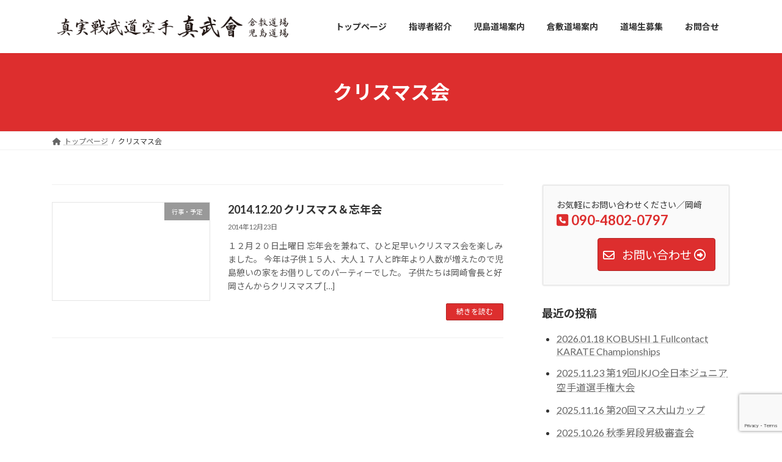

--- FILE ---
content_type: text/html; charset=utf-8
request_url: https://www.google.com/recaptcha/api2/anchor?ar=1&k=6Ld69XgeAAAAALkjHqNYb8wddSz3CHhMZ9V2WVmV&co=aHR0cDovL3NoaW5idWthaTIwMTIuY29tOjgw&hl=en&v=PoyoqOPhxBO7pBk68S4YbpHZ&size=invisible&anchor-ms=20000&execute-ms=30000&cb=s7aguj73cago
body_size: 48530
content:
<!DOCTYPE HTML><html dir="ltr" lang="en"><head><meta http-equiv="Content-Type" content="text/html; charset=UTF-8">
<meta http-equiv="X-UA-Compatible" content="IE=edge">
<title>reCAPTCHA</title>
<style type="text/css">
/* cyrillic-ext */
@font-face {
  font-family: 'Roboto';
  font-style: normal;
  font-weight: 400;
  font-stretch: 100%;
  src: url(//fonts.gstatic.com/s/roboto/v48/KFO7CnqEu92Fr1ME7kSn66aGLdTylUAMa3GUBHMdazTgWw.woff2) format('woff2');
  unicode-range: U+0460-052F, U+1C80-1C8A, U+20B4, U+2DE0-2DFF, U+A640-A69F, U+FE2E-FE2F;
}
/* cyrillic */
@font-face {
  font-family: 'Roboto';
  font-style: normal;
  font-weight: 400;
  font-stretch: 100%;
  src: url(//fonts.gstatic.com/s/roboto/v48/KFO7CnqEu92Fr1ME7kSn66aGLdTylUAMa3iUBHMdazTgWw.woff2) format('woff2');
  unicode-range: U+0301, U+0400-045F, U+0490-0491, U+04B0-04B1, U+2116;
}
/* greek-ext */
@font-face {
  font-family: 'Roboto';
  font-style: normal;
  font-weight: 400;
  font-stretch: 100%;
  src: url(//fonts.gstatic.com/s/roboto/v48/KFO7CnqEu92Fr1ME7kSn66aGLdTylUAMa3CUBHMdazTgWw.woff2) format('woff2');
  unicode-range: U+1F00-1FFF;
}
/* greek */
@font-face {
  font-family: 'Roboto';
  font-style: normal;
  font-weight: 400;
  font-stretch: 100%;
  src: url(//fonts.gstatic.com/s/roboto/v48/KFO7CnqEu92Fr1ME7kSn66aGLdTylUAMa3-UBHMdazTgWw.woff2) format('woff2');
  unicode-range: U+0370-0377, U+037A-037F, U+0384-038A, U+038C, U+038E-03A1, U+03A3-03FF;
}
/* math */
@font-face {
  font-family: 'Roboto';
  font-style: normal;
  font-weight: 400;
  font-stretch: 100%;
  src: url(//fonts.gstatic.com/s/roboto/v48/KFO7CnqEu92Fr1ME7kSn66aGLdTylUAMawCUBHMdazTgWw.woff2) format('woff2');
  unicode-range: U+0302-0303, U+0305, U+0307-0308, U+0310, U+0312, U+0315, U+031A, U+0326-0327, U+032C, U+032F-0330, U+0332-0333, U+0338, U+033A, U+0346, U+034D, U+0391-03A1, U+03A3-03A9, U+03B1-03C9, U+03D1, U+03D5-03D6, U+03F0-03F1, U+03F4-03F5, U+2016-2017, U+2034-2038, U+203C, U+2040, U+2043, U+2047, U+2050, U+2057, U+205F, U+2070-2071, U+2074-208E, U+2090-209C, U+20D0-20DC, U+20E1, U+20E5-20EF, U+2100-2112, U+2114-2115, U+2117-2121, U+2123-214F, U+2190, U+2192, U+2194-21AE, U+21B0-21E5, U+21F1-21F2, U+21F4-2211, U+2213-2214, U+2216-22FF, U+2308-230B, U+2310, U+2319, U+231C-2321, U+2336-237A, U+237C, U+2395, U+239B-23B7, U+23D0, U+23DC-23E1, U+2474-2475, U+25AF, U+25B3, U+25B7, U+25BD, U+25C1, U+25CA, U+25CC, U+25FB, U+266D-266F, U+27C0-27FF, U+2900-2AFF, U+2B0E-2B11, U+2B30-2B4C, U+2BFE, U+3030, U+FF5B, U+FF5D, U+1D400-1D7FF, U+1EE00-1EEFF;
}
/* symbols */
@font-face {
  font-family: 'Roboto';
  font-style: normal;
  font-weight: 400;
  font-stretch: 100%;
  src: url(//fonts.gstatic.com/s/roboto/v48/KFO7CnqEu92Fr1ME7kSn66aGLdTylUAMaxKUBHMdazTgWw.woff2) format('woff2');
  unicode-range: U+0001-000C, U+000E-001F, U+007F-009F, U+20DD-20E0, U+20E2-20E4, U+2150-218F, U+2190, U+2192, U+2194-2199, U+21AF, U+21E6-21F0, U+21F3, U+2218-2219, U+2299, U+22C4-22C6, U+2300-243F, U+2440-244A, U+2460-24FF, U+25A0-27BF, U+2800-28FF, U+2921-2922, U+2981, U+29BF, U+29EB, U+2B00-2BFF, U+4DC0-4DFF, U+FFF9-FFFB, U+10140-1018E, U+10190-1019C, U+101A0, U+101D0-101FD, U+102E0-102FB, U+10E60-10E7E, U+1D2C0-1D2D3, U+1D2E0-1D37F, U+1F000-1F0FF, U+1F100-1F1AD, U+1F1E6-1F1FF, U+1F30D-1F30F, U+1F315, U+1F31C, U+1F31E, U+1F320-1F32C, U+1F336, U+1F378, U+1F37D, U+1F382, U+1F393-1F39F, U+1F3A7-1F3A8, U+1F3AC-1F3AF, U+1F3C2, U+1F3C4-1F3C6, U+1F3CA-1F3CE, U+1F3D4-1F3E0, U+1F3ED, U+1F3F1-1F3F3, U+1F3F5-1F3F7, U+1F408, U+1F415, U+1F41F, U+1F426, U+1F43F, U+1F441-1F442, U+1F444, U+1F446-1F449, U+1F44C-1F44E, U+1F453, U+1F46A, U+1F47D, U+1F4A3, U+1F4B0, U+1F4B3, U+1F4B9, U+1F4BB, U+1F4BF, U+1F4C8-1F4CB, U+1F4D6, U+1F4DA, U+1F4DF, U+1F4E3-1F4E6, U+1F4EA-1F4ED, U+1F4F7, U+1F4F9-1F4FB, U+1F4FD-1F4FE, U+1F503, U+1F507-1F50B, U+1F50D, U+1F512-1F513, U+1F53E-1F54A, U+1F54F-1F5FA, U+1F610, U+1F650-1F67F, U+1F687, U+1F68D, U+1F691, U+1F694, U+1F698, U+1F6AD, U+1F6B2, U+1F6B9-1F6BA, U+1F6BC, U+1F6C6-1F6CF, U+1F6D3-1F6D7, U+1F6E0-1F6EA, U+1F6F0-1F6F3, U+1F6F7-1F6FC, U+1F700-1F7FF, U+1F800-1F80B, U+1F810-1F847, U+1F850-1F859, U+1F860-1F887, U+1F890-1F8AD, U+1F8B0-1F8BB, U+1F8C0-1F8C1, U+1F900-1F90B, U+1F93B, U+1F946, U+1F984, U+1F996, U+1F9E9, U+1FA00-1FA6F, U+1FA70-1FA7C, U+1FA80-1FA89, U+1FA8F-1FAC6, U+1FACE-1FADC, U+1FADF-1FAE9, U+1FAF0-1FAF8, U+1FB00-1FBFF;
}
/* vietnamese */
@font-face {
  font-family: 'Roboto';
  font-style: normal;
  font-weight: 400;
  font-stretch: 100%;
  src: url(//fonts.gstatic.com/s/roboto/v48/KFO7CnqEu92Fr1ME7kSn66aGLdTylUAMa3OUBHMdazTgWw.woff2) format('woff2');
  unicode-range: U+0102-0103, U+0110-0111, U+0128-0129, U+0168-0169, U+01A0-01A1, U+01AF-01B0, U+0300-0301, U+0303-0304, U+0308-0309, U+0323, U+0329, U+1EA0-1EF9, U+20AB;
}
/* latin-ext */
@font-face {
  font-family: 'Roboto';
  font-style: normal;
  font-weight: 400;
  font-stretch: 100%;
  src: url(//fonts.gstatic.com/s/roboto/v48/KFO7CnqEu92Fr1ME7kSn66aGLdTylUAMa3KUBHMdazTgWw.woff2) format('woff2');
  unicode-range: U+0100-02BA, U+02BD-02C5, U+02C7-02CC, U+02CE-02D7, U+02DD-02FF, U+0304, U+0308, U+0329, U+1D00-1DBF, U+1E00-1E9F, U+1EF2-1EFF, U+2020, U+20A0-20AB, U+20AD-20C0, U+2113, U+2C60-2C7F, U+A720-A7FF;
}
/* latin */
@font-face {
  font-family: 'Roboto';
  font-style: normal;
  font-weight: 400;
  font-stretch: 100%;
  src: url(//fonts.gstatic.com/s/roboto/v48/KFO7CnqEu92Fr1ME7kSn66aGLdTylUAMa3yUBHMdazQ.woff2) format('woff2');
  unicode-range: U+0000-00FF, U+0131, U+0152-0153, U+02BB-02BC, U+02C6, U+02DA, U+02DC, U+0304, U+0308, U+0329, U+2000-206F, U+20AC, U+2122, U+2191, U+2193, U+2212, U+2215, U+FEFF, U+FFFD;
}
/* cyrillic-ext */
@font-face {
  font-family: 'Roboto';
  font-style: normal;
  font-weight: 500;
  font-stretch: 100%;
  src: url(//fonts.gstatic.com/s/roboto/v48/KFO7CnqEu92Fr1ME7kSn66aGLdTylUAMa3GUBHMdazTgWw.woff2) format('woff2');
  unicode-range: U+0460-052F, U+1C80-1C8A, U+20B4, U+2DE0-2DFF, U+A640-A69F, U+FE2E-FE2F;
}
/* cyrillic */
@font-face {
  font-family: 'Roboto';
  font-style: normal;
  font-weight: 500;
  font-stretch: 100%;
  src: url(//fonts.gstatic.com/s/roboto/v48/KFO7CnqEu92Fr1ME7kSn66aGLdTylUAMa3iUBHMdazTgWw.woff2) format('woff2');
  unicode-range: U+0301, U+0400-045F, U+0490-0491, U+04B0-04B1, U+2116;
}
/* greek-ext */
@font-face {
  font-family: 'Roboto';
  font-style: normal;
  font-weight: 500;
  font-stretch: 100%;
  src: url(//fonts.gstatic.com/s/roboto/v48/KFO7CnqEu92Fr1ME7kSn66aGLdTylUAMa3CUBHMdazTgWw.woff2) format('woff2');
  unicode-range: U+1F00-1FFF;
}
/* greek */
@font-face {
  font-family: 'Roboto';
  font-style: normal;
  font-weight: 500;
  font-stretch: 100%;
  src: url(//fonts.gstatic.com/s/roboto/v48/KFO7CnqEu92Fr1ME7kSn66aGLdTylUAMa3-UBHMdazTgWw.woff2) format('woff2');
  unicode-range: U+0370-0377, U+037A-037F, U+0384-038A, U+038C, U+038E-03A1, U+03A3-03FF;
}
/* math */
@font-face {
  font-family: 'Roboto';
  font-style: normal;
  font-weight: 500;
  font-stretch: 100%;
  src: url(//fonts.gstatic.com/s/roboto/v48/KFO7CnqEu92Fr1ME7kSn66aGLdTylUAMawCUBHMdazTgWw.woff2) format('woff2');
  unicode-range: U+0302-0303, U+0305, U+0307-0308, U+0310, U+0312, U+0315, U+031A, U+0326-0327, U+032C, U+032F-0330, U+0332-0333, U+0338, U+033A, U+0346, U+034D, U+0391-03A1, U+03A3-03A9, U+03B1-03C9, U+03D1, U+03D5-03D6, U+03F0-03F1, U+03F4-03F5, U+2016-2017, U+2034-2038, U+203C, U+2040, U+2043, U+2047, U+2050, U+2057, U+205F, U+2070-2071, U+2074-208E, U+2090-209C, U+20D0-20DC, U+20E1, U+20E5-20EF, U+2100-2112, U+2114-2115, U+2117-2121, U+2123-214F, U+2190, U+2192, U+2194-21AE, U+21B0-21E5, U+21F1-21F2, U+21F4-2211, U+2213-2214, U+2216-22FF, U+2308-230B, U+2310, U+2319, U+231C-2321, U+2336-237A, U+237C, U+2395, U+239B-23B7, U+23D0, U+23DC-23E1, U+2474-2475, U+25AF, U+25B3, U+25B7, U+25BD, U+25C1, U+25CA, U+25CC, U+25FB, U+266D-266F, U+27C0-27FF, U+2900-2AFF, U+2B0E-2B11, U+2B30-2B4C, U+2BFE, U+3030, U+FF5B, U+FF5D, U+1D400-1D7FF, U+1EE00-1EEFF;
}
/* symbols */
@font-face {
  font-family: 'Roboto';
  font-style: normal;
  font-weight: 500;
  font-stretch: 100%;
  src: url(//fonts.gstatic.com/s/roboto/v48/KFO7CnqEu92Fr1ME7kSn66aGLdTylUAMaxKUBHMdazTgWw.woff2) format('woff2');
  unicode-range: U+0001-000C, U+000E-001F, U+007F-009F, U+20DD-20E0, U+20E2-20E4, U+2150-218F, U+2190, U+2192, U+2194-2199, U+21AF, U+21E6-21F0, U+21F3, U+2218-2219, U+2299, U+22C4-22C6, U+2300-243F, U+2440-244A, U+2460-24FF, U+25A0-27BF, U+2800-28FF, U+2921-2922, U+2981, U+29BF, U+29EB, U+2B00-2BFF, U+4DC0-4DFF, U+FFF9-FFFB, U+10140-1018E, U+10190-1019C, U+101A0, U+101D0-101FD, U+102E0-102FB, U+10E60-10E7E, U+1D2C0-1D2D3, U+1D2E0-1D37F, U+1F000-1F0FF, U+1F100-1F1AD, U+1F1E6-1F1FF, U+1F30D-1F30F, U+1F315, U+1F31C, U+1F31E, U+1F320-1F32C, U+1F336, U+1F378, U+1F37D, U+1F382, U+1F393-1F39F, U+1F3A7-1F3A8, U+1F3AC-1F3AF, U+1F3C2, U+1F3C4-1F3C6, U+1F3CA-1F3CE, U+1F3D4-1F3E0, U+1F3ED, U+1F3F1-1F3F3, U+1F3F5-1F3F7, U+1F408, U+1F415, U+1F41F, U+1F426, U+1F43F, U+1F441-1F442, U+1F444, U+1F446-1F449, U+1F44C-1F44E, U+1F453, U+1F46A, U+1F47D, U+1F4A3, U+1F4B0, U+1F4B3, U+1F4B9, U+1F4BB, U+1F4BF, U+1F4C8-1F4CB, U+1F4D6, U+1F4DA, U+1F4DF, U+1F4E3-1F4E6, U+1F4EA-1F4ED, U+1F4F7, U+1F4F9-1F4FB, U+1F4FD-1F4FE, U+1F503, U+1F507-1F50B, U+1F50D, U+1F512-1F513, U+1F53E-1F54A, U+1F54F-1F5FA, U+1F610, U+1F650-1F67F, U+1F687, U+1F68D, U+1F691, U+1F694, U+1F698, U+1F6AD, U+1F6B2, U+1F6B9-1F6BA, U+1F6BC, U+1F6C6-1F6CF, U+1F6D3-1F6D7, U+1F6E0-1F6EA, U+1F6F0-1F6F3, U+1F6F7-1F6FC, U+1F700-1F7FF, U+1F800-1F80B, U+1F810-1F847, U+1F850-1F859, U+1F860-1F887, U+1F890-1F8AD, U+1F8B0-1F8BB, U+1F8C0-1F8C1, U+1F900-1F90B, U+1F93B, U+1F946, U+1F984, U+1F996, U+1F9E9, U+1FA00-1FA6F, U+1FA70-1FA7C, U+1FA80-1FA89, U+1FA8F-1FAC6, U+1FACE-1FADC, U+1FADF-1FAE9, U+1FAF0-1FAF8, U+1FB00-1FBFF;
}
/* vietnamese */
@font-face {
  font-family: 'Roboto';
  font-style: normal;
  font-weight: 500;
  font-stretch: 100%;
  src: url(//fonts.gstatic.com/s/roboto/v48/KFO7CnqEu92Fr1ME7kSn66aGLdTylUAMa3OUBHMdazTgWw.woff2) format('woff2');
  unicode-range: U+0102-0103, U+0110-0111, U+0128-0129, U+0168-0169, U+01A0-01A1, U+01AF-01B0, U+0300-0301, U+0303-0304, U+0308-0309, U+0323, U+0329, U+1EA0-1EF9, U+20AB;
}
/* latin-ext */
@font-face {
  font-family: 'Roboto';
  font-style: normal;
  font-weight: 500;
  font-stretch: 100%;
  src: url(//fonts.gstatic.com/s/roboto/v48/KFO7CnqEu92Fr1ME7kSn66aGLdTylUAMa3KUBHMdazTgWw.woff2) format('woff2');
  unicode-range: U+0100-02BA, U+02BD-02C5, U+02C7-02CC, U+02CE-02D7, U+02DD-02FF, U+0304, U+0308, U+0329, U+1D00-1DBF, U+1E00-1E9F, U+1EF2-1EFF, U+2020, U+20A0-20AB, U+20AD-20C0, U+2113, U+2C60-2C7F, U+A720-A7FF;
}
/* latin */
@font-face {
  font-family: 'Roboto';
  font-style: normal;
  font-weight: 500;
  font-stretch: 100%;
  src: url(//fonts.gstatic.com/s/roboto/v48/KFO7CnqEu92Fr1ME7kSn66aGLdTylUAMa3yUBHMdazQ.woff2) format('woff2');
  unicode-range: U+0000-00FF, U+0131, U+0152-0153, U+02BB-02BC, U+02C6, U+02DA, U+02DC, U+0304, U+0308, U+0329, U+2000-206F, U+20AC, U+2122, U+2191, U+2193, U+2212, U+2215, U+FEFF, U+FFFD;
}
/* cyrillic-ext */
@font-face {
  font-family: 'Roboto';
  font-style: normal;
  font-weight: 900;
  font-stretch: 100%;
  src: url(//fonts.gstatic.com/s/roboto/v48/KFO7CnqEu92Fr1ME7kSn66aGLdTylUAMa3GUBHMdazTgWw.woff2) format('woff2');
  unicode-range: U+0460-052F, U+1C80-1C8A, U+20B4, U+2DE0-2DFF, U+A640-A69F, U+FE2E-FE2F;
}
/* cyrillic */
@font-face {
  font-family: 'Roboto';
  font-style: normal;
  font-weight: 900;
  font-stretch: 100%;
  src: url(//fonts.gstatic.com/s/roboto/v48/KFO7CnqEu92Fr1ME7kSn66aGLdTylUAMa3iUBHMdazTgWw.woff2) format('woff2');
  unicode-range: U+0301, U+0400-045F, U+0490-0491, U+04B0-04B1, U+2116;
}
/* greek-ext */
@font-face {
  font-family: 'Roboto';
  font-style: normal;
  font-weight: 900;
  font-stretch: 100%;
  src: url(//fonts.gstatic.com/s/roboto/v48/KFO7CnqEu92Fr1ME7kSn66aGLdTylUAMa3CUBHMdazTgWw.woff2) format('woff2');
  unicode-range: U+1F00-1FFF;
}
/* greek */
@font-face {
  font-family: 'Roboto';
  font-style: normal;
  font-weight: 900;
  font-stretch: 100%;
  src: url(//fonts.gstatic.com/s/roboto/v48/KFO7CnqEu92Fr1ME7kSn66aGLdTylUAMa3-UBHMdazTgWw.woff2) format('woff2');
  unicode-range: U+0370-0377, U+037A-037F, U+0384-038A, U+038C, U+038E-03A1, U+03A3-03FF;
}
/* math */
@font-face {
  font-family: 'Roboto';
  font-style: normal;
  font-weight: 900;
  font-stretch: 100%;
  src: url(//fonts.gstatic.com/s/roboto/v48/KFO7CnqEu92Fr1ME7kSn66aGLdTylUAMawCUBHMdazTgWw.woff2) format('woff2');
  unicode-range: U+0302-0303, U+0305, U+0307-0308, U+0310, U+0312, U+0315, U+031A, U+0326-0327, U+032C, U+032F-0330, U+0332-0333, U+0338, U+033A, U+0346, U+034D, U+0391-03A1, U+03A3-03A9, U+03B1-03C9, U+03D1, U+03D5-03D6, U+03F0-03F1, U+03F4-03F5, U+2016-2017, U+2034-2038, U+203C, U+2040, U+2043, U+2047, U+2050, U+2057, U+205F, U+2070-2071, U+2074-208E, U+2090-209C, U+20D0-20DC, U+20E1, U+20E5-20EF, U+2100-2112, U+2114-2115, U+2117-2121, U+2123-214F, U+2190, U+2192, U+2194-21AE, U+21B0-21E5, U+21F1-21F2, U+21F4-2211, U+2213-2214, U+2216-22FF, U+2308-230B, U+2310, U+2319, U+231C-2321, U+2336-237A, U+237C, U+2395, U+239B-23B7, U+23D0, U+23DC-23E1, U+2474-2475, U+25AF, U+25B3, U+25B7, U+25BD, U+25C1, U+25CA, U+25CC, U+25FB, U+266D-266F, U+27C0-27FF, U+2900-2AFF, U+2B0E-2B11, U+2B30-2B4C, U+2BFE, U+3030, U+FF5B, U+FF5D, U+1D400-1D7FF, U+1EE00-1EEFF;
}
/* symbols */
@font-face {
  font-family: 'Roboto';
  font-style: normal;
  font-weight: 900;
  font-stretch: 100%;
  src: url(//fonts.gstatic.com/s/roboto/v48/KFO7CnqEu92Fr1ME7kSn66aGLdTylUAMaxKUBHMdazTgWw.woff2) format('woff2');
  unicode-range: U+0001-000C, U+000E-001F, U+007F-009F, U+20DD-20E0, U+20E2-20E4, U+2150-218F, U+2190, U+2192, U+2194-2199, U+21AF, U+21E6-21F0, U+21F3, U+2218-2219, U+2299, U+22C4-22C6, U+2300-243F, U+2440-244A, U+2460-24FF, U+25A0-27BF, U+2800-28FF, U+2921-2922, U+2981, U+29BF, U+29EB, U+2B00-2BFF, U+4DC0-4DFF, U+FFF9-FFFB, U+10140-1018E, U+10190-1019C, U+101A0, U+101D0-101FD, U+102E0-102FB, U+10E60-10E7E, U+1D2C0-1D2D3, U+1D2E0-1D37F, U+1F000-1F0FF, U+1F100-1F1AD, U+1F1E6-1F1FF, U+1F30D-1F30F, U+1F315, U+1F31C, U+1F31E, U+1F320-1F32C, U+1F336, U+1F378, U+1F37D, U+1F382, U+1F393-1F39F, U+1F3A7-1F3A8, U+1F3AC-1F3AF, U+1F3C2, U+1F3C4-1F3C6, U+1F3CA-1F3CE, U+1F3D4-1F3E0, U+1F3ED, U+1F3F1-1F3F3, U+1F3F5-1F3F7, U+1F408, U+1F415, U+1F41F, U+1F426, U+1F43F, U+1F441-1F442, U+1F444, U+1F446-1F449, U+1F44C-1F44E, U+1F453, U+1F46A, U+1F47D, U+1F4A3, U+1F4B0, U+1F4B3, U+1F4B9, U+1F4BB, U+1F4BF, U+1F4C8-1F4CB, U+1F4D6, U+1F4DA, U+1F4DF, U+1F4E3-1F4E6, U+1F4EA-1F4ED, U+1F4F7, U+1F4F9-1F4FB, U+1F4FD-1F4FE, U+1F503, U+1F507-1F50B, U+1F50D, U+1F512-1F513, U+1F53E-1F54A, U+1F54F-1F5FA, U+1F610, U+1F650-1F67F, U+1F687, U+1F68D, U+1F691, U+1F694, U+1F698, U+1F6AD, U+1F6B2, U+1F6B9-1F6BA, U+1F6BC, U+1F6C6-1F6CF, U+1F6D3-1F6D7, U+1F6E0-1F6EA, U+1F6F0-1F6F3, U+1F6F7-1F6FC, U+1F700-1F7FF, U+1F800-1F80B, U+1F810-1F847, U+1F850-1F859, U+1F860-1F887, U+1F890-1F8AD, U+1F8B0-1F8BB, U+1F8C0-1F8C1, U+1F900-1F90B, U+1F93B, U+1F946, U+1F984, U+1F996, U+1F9E9, U+1FA00-1FA6F, U+1FA70-1FA7C, U+1FA80-1FA89, U+1FA8F-1FAC6, U+1FACE-1FADC, U+1FADF-1FAE9, U+1FAF0-1FAF8, U+1FB00-1FBFF;
}
/* vietnamese */
@font-face {
  font-family: 'Roboto';
  font-style: normal;
  font-weight: 900;
  font-stretch: 100%;
  src: url(//fonts.gstatic.com/s/roboto/v48/KFO7CnqEu92Fr1ME7kSn66aGLdTylUAMa3OUBHMdazTgWw.woff2) format('woff2');
  unicode-range: U+0102-0103, U+0110-0111, U+0128-0129, U+0168-0169, U+01A0-01A1, U+01AF-01B0, U+0300-0301, U+0303-0304, U+0308-0309, U+0323, U+0329, U+1EA0-1EF9, U+20AB;
}
/* latin-ext */
@font-face {
  font-family: 'Roboto';
  font-style: normal;
  font-weight: 900;
  font-stretch: 100%;
  src: url(//fonts.gstatic.com/s/roboto/v48/KFO7CnqEu92Fr1ME7kSn66aGLdTylUAMa3KUBHMdazTgWw.woff2) format('woff2');
  unicode-range: U+0100-02BA, U+02BD-02C5, U+02C7-02CC, U+02CE-02D7, U+02DD-02FF, U+0304, U+0308, U+0329, U+1D00-1DBF, U+1E00-1E9F, U+1EF2-1EFF, U+2020, U+20A0-20AB, U+20AD-20C0, U+2113, U+2C60-2C7F, U+A720-A7FF;
}
/* latin */
@font-face {
  font-family: 'Roboto';
  font-style: normal;
  font-weight: 900;
  font-stretch: 100%;
  src: url(//fonts.gstatic.com/s/roboto/v48/KFO7CnqEu92Fr1ME7kSn66aGLdTylUAMa3yUBHMdazQ.woff2) format('woff2');
  unicode-range: U+0000-00FF, U+0131, U+0152-0153, U+02BB-02BC, U+02C6, U+02DA, U+02DC, U+0304, U+0308, U+0329, U+2000-206F, U+20AC, U+2122, U+2191, U+2193, U+2212, U+2215, U+FEFF, U+FFFD;
}

</style>
<link rel="stylesheet" type="text/css" href="https://www.gstatic.com/recaptcha/releases/PoyoqOPhxBO7pBk68S4YbpHZ/styles__ltr.css">
<script nonce="oUgzplBkLM21pXzOfUSaRg" type="text/javascript">window['__recaptcha_api'] = 'https://www.google.com/recaptcha/api2/';</script>
<script type="text/javascript" src="https://www.gstatic.com/recaptcha/releases/PoyoqOPhxBO7pBk68S4YbpHZ/recaptcha__en.js" nonce="oUgzplBkLM21pXzOfUSaRg">
      
    </script></head>
<body><div id="rc-anchor-alert" class="rc-anchor-alert"></div>
<input type="hidden" id="recaptcha-token" value="[base64]">
<script type="text/javascript" nonce="oUgzplBkLM21pXzOfUSaRg">
      recaptcha.anchor.Main.init("[\x22ainput\x22,[\x22bgdata\x22,\x22\x22,\[base64]/[base64]/[base64]/bmV3IHJbeF0oY1swXSk6RT09Mj9uZXcgclt4XShjWzBdLGNbMV0pOkU9PTM/bmV3IHJbeF0oY1swXSxjWzFdLGNbMl0pOkU9PTQ/[base64]/[base64]/[base64]/[base64]/[base64]/[base64]/[base64]/[base64]\x22,\[base64]\\u003d\x22,\x22wrN4H8Khwp/CrhMcQMOvw7EzwrrDqwbCmsOkB8KlE8OdKU/DsTvCssOKw7zCti4wecOow4LCl8O2LE/DusOrwp4DwpjDlsOYAsOSw6jCqsKXwqXCrMOrw47Cq8OHZ8OSw6/Dr1NcIkHCgsK5w5TDosOnCyY1DcKlZkxkwoUww6rDssO8wrPCo2bCtVIDw5FlM8KaHMOQQMKLwoUAw7bDsWwww7lMw6vChMKvw6oUw6ZbwqbDvMKxWjg/wrRzPMKWfsOvdMORQjTDnTADSsOxwqfCjsO9wr0awqYYwrBvwrF+wrUQb0fDhiZjUinCu8Kgw5EjCsOHwroGw5bCozbCtRdhw4nCuMOowpM7w4chIMOMwps7D1NHQcKxSBzDghjCp8OmwqRawp1kwo7CuUjCsigETkA6MsO/w63CucO8wr1Nc38Uw5s6DBLDiVMfa3E8w6Ncw4cfNsK2MMK1FXjCvcKaa8OVDMKUSmjDiXBVLRY0wq9MwqI/[base64]/ChMKkYnU/woBzC8OqL20TIMKjM8O1w6fDt8Kmw4HCu8OiF8KQYRJBw6jCs8KZw6hswqfDvXLCgsOUwpvCt1nCtD7DtFwgw6/Cr0VWw4nCsRzDvGh7wqfDsmnDnMOYZk/CncO3wqJja8K5BmArEsKRw5R9w53Dv8Kjw5jCgS4rb8O0w6vDlcKJwqx3wqoxVMKNWVXDr0vDuMKXwp/CvcKAwpZVwrLDsG/CsCzCmMK+w5BUVHFIfVvCln7CvRPCscKpwrnDk8ORDsOaRMOzwpk2AcKLwoB9w5tlwpBzwpJ6K8Ofw4DCkjHCkcKHcWcUH8KFwobDsj1NwpNIS8KTEsOLRSzCkVhmMEPChzR/w4YmUcKuA8Kow5zDqX3CoDjDpMKrVMOfwrDCtVvCkkzCoHzCnSpKL8Kmwr/CjA0/wqFPw5jCh0dQM0wqFAgBwpzDswjDlcOHWjXCqcOeSCB8wqItwpdgwp9wwovDhkwZw4zDhAHCj8OdJFvCoAM5wqjChA4xJ1TCgQEwYMOteEbCkHIBw4rDusKmwrIDZWvCkUMbH8KKC8O/wrfDohTCqHzDlcO4VMK0w47ChcOrw5xFBQ/DkcKkWsKxw41PNMONw7cGwqrCi8KMAMKPw5UFw7Elb8O8ZFDCo8OMwqVTw5zCh8Kkw6nDl8OQKRXDjsKDPwvCtXTCk1bChMKDw5p1T8OHbUt+AwhgFGEKw7XClAc+w4DDjHnDp8OYwok0w4XCtUM6DyvDoG0fEWHDqDwvw6QZWmnDoMOXwrrCrgRgw5xTw4jDscK4wq/[base64]/Ci8KJw5YjwrEfwo0fCw/ChcKicS0Twq3Dv8KUw4MOwrbCjMO/w6FxRTY4w7Q3w7TCksKWacOhwqFrX8Otw6xIIsKaw5pNBgXCrHPCkwjCoMK+fsObw5rDtRFWw4cNw6M+wokZw54cw4V5wo0/woTCnSjCpADCtjXCrHhewr5RScKqwqxkCytnHhgdw7tVwp4pwpnCuXJsR8KWVcK2fcO3w6zDq0pBScOqwq7CqMKiw7LCvsKbw6jDlGF1wpwnTiDCrcK3wrFvB8KSDnBnwo4EccOewr/CoGQLwofCp3zDuMOww60UChHDp8K7woEYcjDChcO0I8KXa8K0w7JQw5oiDArDucOLAsOyNMOKGXjDi3EPw57CucO0Ck7Ct0rCkChZw5/DhDZbCsOOPMOZwprCkl4gwr3Dtl/Cr0zCpX7DkXbCoDjChcK9wpYSf8KzVH/DkjbCvcK8WcKXUyTDnkPCoWHDqnDCgMO6FwJqwq0Ew4fDoMKnw6HDoG/Co8O3w4HDk8OnPQPCoS/DvcODJ8K/IcOcfMO1ZsKnw5fCqsOHwoh6IVzDtS/DvMOaE8K1w7vCm8OoHgA7fsOsw70bcAAEwqFcBQzCn8OqP8KLw5pKdcKkw6o4w5fDj8Kfwr/DicOUwpvCusKKT2LCnCAjwrPDrRvCtmDCu8K8BsKSwoBxJMKuw5B1dcOyw69zck4Fw5dNwqvCkMKjw63DlsKFQxwNfcOhwr3CjVXCm8OET8KqwrHDr8Oxw7DCrjXDmsOnwppBfcOZLXY2EsOqBFrDknIYXcORJMKLwohJB8O8wr/CrhEHMHkuw7ITwrvDuMO7wrPCgcKUZQ1sTMKmw4MJwqrCoGJPfcKpwpvCs8OQPz92B8OKw790wrvCgcK7IUjCnVLCoMKVw4tMw57DqsKrfMKrEy/DvsOiEmXCqsO3wprCk8K2wplAw7DCt8KCZ8KNRMKtflLDu8O8TMKRwq8aVSJOw5LDj8OwGk8DD8OVwrEawrLCscO5AcOaw5MZw7EtQlFlw7dZw5piAQ9sw7kEwqvCt8KdwqzChcOHCm7DmXXDisOkw6gMwrd/wpUVw605w6pVwqTDm8OFT8K0PMOSIWgPwpzDosK2w5zCnMOJwpVQw6DCucOWYzUMNMKwGsOpNmE4wqHDqcOcEcOvVRIYw4fCtEnChURkY8KwXz9lwo7Co8Kuw4TDuWhewrMkw7vDkFTCiQXCr8Okwr3Cvyhqd8KVwpDCvh/CmzEVw69Wwq7DucOaIx1bw543wqTDmsOWw79hBVbDocOoLsOHB8K/I2UATQwhPcOPw60fDQzChcKLbsKFZMKWwpnCisOIwqIpP8KLVMKJPW8QVMKmWsKpC8Kjw6w1H8OQwoLDn8ORUV7DoFnDqcKsFMKiwo8ewrbDoMO9w6TCqMKFCnzCusODDXbDusKZw6PCi8KGaSjCp8KLU8KowqwLwo7CjMK/[base64]/U2vCicOWPMO4w6nDu3PChnlEw645woHCsmrDsCHClsKFG8O+wqtuBWbCiMO8JMKcbcKRA8OkecOcKsKXw5/[base64]/DhMK5wrwGw5U8b1MLwowXJkV0ZsK3wrPDsQbCkcOoCsObwrhZwpPCgi9Mwq7ClcKXwqYddMOdfcKJw6Fdw4rCl8OxN8KqNSA4w6IRwpLCocOTNsO+wonCp8Kxw5bCnRBdZcKowpk2MjxXw73DrgvDsGXCv8KhUUfCvy/CjMKhDBJmfx0ie8KBwrRPwrx5AlLCpUJow4fCphpWwojCkjnDs8OBWxhHwpkUaC4bw5Fva8KTd8Kgw6ZmIMOhNg/DqFhxCD/DgsKXCcKYXQkzRhrCqMKPDEXCvU/CkVfCq34ZwpjDk8OlasKowo3DhsOJw4vCg1J/w7zDqjDDri7CqTtRw6Ikw7zDrMOVwojDtcOmTsO9w4nDhcOCw6HDuBhzNUrCm8KRF8OAwoFmJ3Njw40QAmDDmcKdwqnDtcOcLATDgDnDhk7CrsOnwr1adyHDhcKUw6F/w5/Dh34Hc8K6wrAHcgTDtH8dwpTCocOCZsKXD8KDwpsvCcOVwqLDocOEw5s1X8K/w5XCgiR+UsOfw6LCn1HClMKXUH5PXMO3B8KWw65fC8Kiwq8rAVo/w7IDwpopw6/CjgXDvsK7EHA6wqUQw60nwqg6w6F9FsKzSsK8YcOMwo9kw7oxwrfCqmUpw5FQw5HCl3zChCgYCSZgw7MqA8OPwrnDocOvwpPDoMK8w7Iqwr1sw4BWw7I4w5HChn3Dh8K2O8K+fytAdcKrwoNrasOOFy5YScOnaQ/CqxMRwqJeRcKgK2TCtBjCrcKgB8O6w6/DqVjDuyHDhghYNMOww4DCvn9BAnPCh8KhcsKLw7gpw5NTw5TCsMKsKFY3DUd0F8KuesKAPsOlb8OSDwN5NWJIwps+YMKcQcKDMMOOwqvCgsK3w7cuwqDDoxBnw4trw53CucKkO8KBLGZhwoDCgSAqQ2N6Qzc4w5tgasK3w4/[base64]/Tm7DjsOGKT3DsG/DqMKUOcOcwoZHBz3CjTLCrA5mw43Dg3nCiMOgwrdQFjNxGVxHKwYsPMO8woo4XXfDhcOlw67DkMOrw4LDqH3DhMKrw7zDscO4w5kTY2vDkzQBw63Dv8OYEcOuw5TDjyPCikU7w50DwrI7cMOFwqPCmcO+Rx9wOyDDqTVOwpDDoMKowqVhQz3ClVYEw5ouXcOfwp/Dh2RFw4QtecOqwoJYwpwUVTNJwocQLDwsDSnCr8K1w6E5wpHCvl9nCsKCS8KZwp9pJxnCjxY8w6INOcOYwr5xNGfDhsODwr0kVlgZwp7CsHRuJVIJwqBkesK7e8O/[base64]/w45CWsOIMwFWMMO7fsOhw7nCng/CvXIRA2XDncKyN2V/fUFhw5PDrMOBEcOCw6AJw5hPOld8YsKoHsK1w7DDlMODKcKtwp8MwrTDgQTDjsOYw7rDtFY5w4M7w5vCt8K6I3wmP8OsOsKjfcO9wpd8w5cNDyLDlH8ieMKTwq0Jwo3DkTXCrybDpzrCn8KIwrnCssOAOhkdbsKQw7XCscO2w7nCncOGFl/[base64]/[base64]/[base64]/wqbDlFDDgBnDqkXCmcOtw4jCogQTWsOtwqrDrwFmwrTCmzDChD/Dr8KdOcKNOn7DkcO+w6fDtz3DrgUNw4N0wobCs8OoLcKBdsKKKMORwqdAw6pAwoJgwqAjw4PDnVPDiMKkwqnCt8Kkw5vDgMOTw7JgOw3DgFl1w7wqLcObwq9NWcKmQBtlw6Q3wpxFw7rDmGPCmi/DiHzDsWw8fw1sKcKacxbCu8OHwqtgMsO/E8OUw4DDjV/DhsOACMOXwoALwpwcQBImwpcWwo53JsKqfcOSbRdAw5/DlMKLwqvCmMOXUsOvw7PDv8O6X8KWDEvDjQjDvA7CgTDDscOgwqDDrcOVw4/CiBNAPB0df8KgwrPCnApJwq5NZRHCpQLDtsOyw6nCoDHDlVbClcKVw7vCjMKRw5HClgAGSsK7bcOyTWvDsyfDuT/DrcOkYmnCgF5uwrJIw7/[base64]/[base64]/[base64]/Dgy9uEX9gw5Bnw6VTw7/Cp8Oxw5XDt3vChBksw6jDqUZSUBLCtcO9Wz4Zw5tUQl3CvMOcwoXDmFbCi8KZwqB0wqfDiMOcLcOUw4V1w6bCqsOCGcOtUsKaw6vCr0DDk8OwJsO0w4puw41FbsO8w5Mcw6Rzw4HDnwLDnjPDsiBCScK9asKmNcKTw64tfGsUBcOocCTCmwtMIsK7wptODEE3wp/DiEPCrsKXXcOUwqLDqXnDu8Ojw6/CiEAhw4DCtEzDgcOVw5FaRMKyDsOww6XDrm1EDMOYwr4BVcKGw55Gwr4/[base64]/CpsOLwpDCgMOAHhZzw5nCi1HDuC0Yw4guw7Bdw6jDgRgSw7xdwo4Sw6vCqMKywr17UTRMNlU8JSbDpDvCksO3w7N8w7xpVsO2wrkxGw5+woRZw4nCgMO3w4duWnvCvMKVIcKdMMK7w57CpMKqHW/Dk34bNsK+PcOPwpzCoCQLKBd5P8OdScO+HMK4wrU1wrXDlMKzcinDmsKMw5hXwrQJwqnCuX5IwqgERwEaw6TCsHslIGEIw5/DnEkWZ0HDosO5RwHDj8O1wotLw45KecOjUTxcZsOPHFt1w6x4wqEOw4XDi8OrwrkiNzgEwo9VHcOzwrLCqkhLTRZuw68GCHTClsKbwoVEwrFfwo7DosKAw4QwwppLwqPDqcKAw4zCv0rDuMKVaS9tG0JvwpIBwptrX8KQw6/DgkJeCRPDhMK4wo5Dwq03MsKyw7hIcnDCmAhYwoIwwqDCsS/DnnoSw4PDokTDhz7CosOuw7UgLVs0w7JiL8KnccKdw7XClUDCpB/Ctj/[base64]/[base64]/CiMKcUMKhwobDuEslMQrCpMOVw6/[base64]/CmMOjw4JvCMO5PGAsJg0SwqHDnMKMQ8Kew5PDqgF5c2rCj0UIwrxuw5HCrzxLfkwwwonCsglBbVo9UsKhO8O5w78Dw6LDoALDoEpDw5/DvRUYwpbCo14EbsKKwrt/wpXCnMOjw4LCr8KvPsO1w4vDmk8Aw59Qw6ZjHcOdDcKewoY8csOmwqwCwr4SbsO3w5AGOT/DmMOQwpI9w7k/[base64]/DkcK+w7sBDcKqw6/Dpk3DlsK7ZcKkw7dzw7XCj8OHwojCgDMyw4U/wozDvsOkIMKjw5HCocKhEsKBNw9kw4NhwpRFwpHDlSDCo8OSODQKw4bDv8KqSwYxw5bCgMOhw6R5wq3Dj8OZwp/DrX99KAvCtho+wrvDrsO/[base64]/w7Zow7vDuBrDvMK9Q3BUPVkVw79CXsKww5FyYU7DqcKewqnDoEgDNcOoPMKnw5kGw6FjH8KaSmXDih9MXcOgw5kDwogzXmxEw4Mdb0/CghLDgcKQw7lBEsKrVmHDucOww6PDpQPCq8OewoHCoMOvacOUD2vDt8KOw5bCgikHREPDkVfDnzHDl8Oicx9ZacKUGsO9aH46IDQsw6hvURXCiURCCXFhGMOTQQ/CmcOBwpPDqjoBSsOxUDnCrzTCmsK2PUR0wrJOG1TCm3sPw7XDvlLDr8KNWAPCiMOiw4UbFsKrWMOeXGbDl2AFworDnhHCuMKxw6zDhcKGEW9awrRCw5sOLcKfLcO8wqrCo3ocw4zDqCgXw6PDmV7CvUIiwogkXMOSRcKowqE+Mx/Dqz4FDcKtAnDCosKAw49Nwot7w7I8wo/[base64]/DvsK0GsOWDsK2f0/DlA3CiB7DjFtewq02YcOqSsOVwr7CslMSVVjCo8KqOAdww4RUwowFw5s/TiwBwq4FDE7CmgvCikFYwpjCo8OSwoVHw5rCscKnbFRsYcKMeMO4wrl/[base64]/[base64]/ChwxmwoTDpmPCmU3DqcK5wpfCvcOzOsOlUcKTZHDCqFDCosO+w6LDv8OjOCHCjcO0TMO/wqjDlyTDtMKdbsKuOGZYQCMxIsKtwqvClFPCh8O+JsO4w5nCnDDCl8ORw5cZwqY0wr01IcKQJADDtMKqw6HCqcOgw60Qw5U3OgHCgyUfAMOvw47CqUbDksOIKsOPQ8Kpw79Aw4/Dp1rDnHpQY8KoYcOhVEJbTcOvWsOgw4xEPMO5SSHDisK7wpDDksKoR1/CuncyR8KjEXnDl8KQw4IGw4VzECgGScKif8Kbw6PCqcOhw5nCi8Ocw7vCkmXDt8KSw5xZOBbDjkHDu8KTLcOXw67Dplxbwq/DgW4WwqjDg2vDsU8OacO7w51bw5R/w6XClcONwo7CtVx0WwrDjMO8OV5QasOYw4x/QTLCksO7wpXDsQBTw5ZvaBwZw4Eiw7zCvMOTwrkMwqLCn8K0w6hvwpUew4lPMUnDmxVkOBB5w4xldEFoJMKbwqfDuShZSXAlwobCnMKENy0HMn9Wwp/DscKCw4TCqcO3w6oiwqTDksOhwrtpZMOCw7HCvsKdwqTCoGF6w5rCtMK4bMOvEcKxw7bDncO/WsOHczgHaRjDgRc1wqgCwqXDh0/DhDbCsMOYw7jDiS7Cq8O0YwLDuDtswqoHF8KQPGLDinfChlNxMsOICTLCrjZiw6TDmhxEw5/Cu1LDpms2w59XVgt6wr0Kw74nQHXDlSJsUcOdwow7wqnDjcOzGcOCYcOSw6HDnMKYAUxGw73CkMKyw7dnwpfCiH3Cq8Krw44bwrEbw6LDrMOTwq4gahnDuz0Hw7pGw4PDlcOqwpUsFE8UwpRDw7rDizLClMObwqEXwqZEw4U2c8Opw6jCqw9Uw5gmKl5Ow57DiU/CgzBbw5tuw7zCqlXCgBjDusOiwq1AMMO/[base64]/CoMO3w7RzDcKRw5g/[base64]/Ck8O7IMKmw5UYYMOHTsK/[base64]/DiW/[base64]/[base64]/CpkFkw49Dw47CiBnDsjNgw5PDomrDg8OFwqEwRsOtwrvDul3Dk3jDmcK/w6MZCnlAw7YbwqpObsOfDMO/woLChjzCinvDgcKJTTpKdcKowoLCncO4wr/[base64]/[base64]/CMKuc8KtwroKwpbCliQOw4/Cg8OjVsODBF3DsMK7woQlQFTCs8O0Zlp3wrMtLMOBw7g2w43ChgnCgSvChxfDosOFPcKBwrPCsCbDicK/wrXDiFNICsKYO8KowpnDok7Cs8KHW8Kfw4fCrMOlPX19woLChHXDmErDskxNVsO1MVdzPMKSw7/Ci8K/QWTClx3DsgTCsMK+wr1awqckW8O+w6fDr8Odw5snwod1LcORMVpMw7kuaV7CnMO+asOJw6HClFg4FCnDmivDk8OJw7zCrsO0w7LDsA99woPDv0TDk8K3w6ssw6LDsjFWf8OcFMKqw4HDv8O4JzDCmlF7w7LCvMOiwq9Tw6/DtlfDqsK/fBQbMAkDdjBjfMK4w5DDrQJ/QMOEw6E6KMKbaHnCj8OHwrHCg8OLwrpFEnoXLnUsYhlkTMOCw6UgFhzDlcOeEsKpw4kXYmfDniLCvWbCscKiwqbDmEBCelIIw5d6Dg/DkwtkwpggHcOrw7bDlknCtMOTw6JxwpzCncKrSsKKQ3rCiMOmw7HDlMO1TsOyw67CnsKvw7Mzwr58wptWwpjCm8Oww7MEwq/DlcOaw5DCsgZ5GMO2VsOgXknDsFMOw5bCiml2w4rDizNewpUyw7vCtxrDjmRcL8K6wrhKOMOUBcKmEsKlwpQuw5bCkijCocO/[base64]/DsMKVT0nDnG3DiMKWIxTDiFzDusKLwqouKMOBNncVw6XClk/[base64]/DpSFIHBFmw5TCsjTChMKRw5LDnsKUw58CLBbCh8Kjw5w1bmLDlcO7fh9ywpAqUUhgHMOVw7jDtMKhw59jw6sDaSXCvnwMHsKew4MLfMKgw5QQwqhWfsKWwoYVPzkgw7VAYMKOw7BEwrTDu8KfPn/ChcKFXyQnwrgnw6JEaSPCmcO9C3fDpC4XEAwQeTEWwogydTvDtBvDtMKuAyMzCsK2JcKHwptgHi7DpnfCjFIQw6sXYlfDs8OwwqLDghzDlsOKf8OGw7EJCj0RGgrDmm1Ywp/CvMOkFjnDv8K9Awp/H8ONw7/Dr8Kpw77ChwnDsMOlKFDDm8K9w4MXwrnChxLCmMOGJsOmw4owe2wWwqvDgRdTTxTDjgNmcR0Rw7siw6rDhsOGw7QECBhnNjMGwo/[base64]/DmMO6McOqWkxhwpzDvcK0Qxchw6UpdcKxwrbCmhfDtMKZKBHCjcK2w5bDlMORw6cgwpTCpsOOeW4xw6LDiFrDhVvDuEYYSTRDcCgcwp/CssOGwo0Rw6zCqMKZbWDDo8KIYyTCtFPDgBXDvC4Pw440w6rDrRdJw4LCizxnN0jCjA4YX1vDl0cCw6fCt8OOC8OqwojCtsKgPcKWI8OLw45gw5V4woTCrxLCiDM/wqbCkw9FwpjClwbDjcOmM8OXOXBIPcOIJTQswpLCrMKIw5VTQcOwX23CkDXDkzfCncKyBiJcbcORw6bCoCfCgsOZwoHDmFlNfH3CoMOCw67DkcOfwpTCug1gwq/DkMO9wo9pw6Alw64RAk0Nwp7DjMKQKyvCl8OYZB3Do0TDksOtG1N9wpRZwpxdw7c5w7DDmwRUw6xba8OvwrIRwr7DmSVdTcOPwp/DlMOjJMKyQAt2fXw1LCXCmcObGcOSL8Obw7ozRMO0HsOpTcKVEsOJwqjCgBDDnzdZaiLCmcK+fzDDpMOrw7nCpMO1WTHChMOZai96enXDpXZlw7nCscKIRcOFRsOAw4nCrRrCpkRfw6fDr8KUKSnDrn8LXz/CsW5QFxpraU7CtVBDwoAWwo8tTyt/wr43I8KzfMKFMsOpwqnCg8KDworCiETClBJBw7Rpw7IxNgnCsFXCgWsOTcO1w60RBSDCjsOOd8OtCcKBXMKQGcOcw5zDuULChH/DmGFGN8KkO8OHGsOcw6lVJD9fw7FYQRIRWsK7SmkUMMKkVW0nw7bCrT0BChdzF8OWwptBUUbCpsKwLcOnwrbDryM5asOMw54Yc8O8ZAdUwodpdzTDg8OPZsOFwqvDgHrDmQsFw4VCcMKQw6nChjBGUcOuw5VjN8O7w48Fw5fClMOdESvCnsKxZB/DnSsww4s7XcK5Y8OHEsKJwqY6w4/CvwxGw5wow6UAw58PwqxPRsO4HXhMwr1EwoZQAwbCjMO2w5DCryADw6hofMO6w7HDgcKAQRtew53ChmDClAjDgsKsax4/wqvCi1MHw6jCjS1WTW7CrMOZw5QzwrvDkMOxwqAYw5McOsOtwoXCjG7CkMOtwpTCpsOcwpN+w6AoLT7DhxlPwrRFw5pFCyTCqjQXLcOFUjITaCTDhsKPwp3Dp2fCksOpwqBpJMKMf8O/wpgnwq7Dj8KUV8OUw4cOw7FFw41lUyfCvRt9w40rw4Eyw6zDv8O+fsK/wpTDkGU9w7cgQsO+YHjCmhR7w6owJ05Xw5TCrUZJXsKlSMO0c8K2L8K2aUDCsBnDg8OZLcOQJBfCp1/DmMK5HcOww7lRRsKJfcKPw7/ClMOgwp5BT8Ojw7rDuzvDh8K4wpTDqcK2ZxYRNl/DnWbCvnUvJ8KNRT3DhMO/wqwiGhtewqrCmMKOJgfClHoAw4nCvlYbf8K2LcKbw4VgwrEKRTIbwpjCgnXChMKGNUcpZF8qO2TCjMONSzzDvBnClB0fcsO+w43DmsK3CAU4wpUQwr7DtiU/fFvDqhYHw55owrN6U3IxL8OTwqbCp8KMwq1Aw4LDtsKQDg/CvsO/[base64]/ClsOaQMOGwoQmMRgZOcK4LxXDuQd8wrjDisKnNXrCsF7CosOZKsK6T8OjasKswpzCq3wSwok5woXDhl7CncOJEcOFwo7DvcOVw4BMwrVvw4o3OG/[base64]/wqHDq1kaXXBUw6VZwr0vBBdzHsObwoDCjsO+w7zChx3CnBoUM8KFcsOAQsKpw6jCmsKMDjLDm0wIZxPDk8KxbMOaBj0dcsKpRmbDicOPWMKbwpLCgMKxEMKsw7PDtDrClijCs3XCvcOTw4/DtsKTPXIKWXRVRS/Cm8OBw4vCvcKKwqLCq8OweMKtUxlaG1Uawo07d8OpBzHDisKBwqUFw4/Dh14ywqnCh8KHwo/[base64]/[base64]/[base64]/DtR5Zw5zDucK7YMKuwobDmMOfw5JANsOLwovDoMO8IcKMwohwe8OTaFrDpsO5w5TCoWJBw73DgMK0d07DqnvDoMKSwptqw4d6I8K8w4t0UMKqYg/DmcK6RybCjjbCmAhFfsKZcRLDtQ/Ci3HDk27CqkHCjGdRcMKhU8K8wqXDrsKtwqXDpCbDgEHCjmXCtMKdw5kpHB3CsjzCqEXCrMKGRcKrw4F1w5gPB8KdL191w71waHZsw7PCrMOKD8KvCizDpzbCsMKJwr/DjjF6wrTCrn/DkwB0AQLCmDQ5OBPCq8ONUMOTwpkfw6MuwqIYZSsCK3PDlcONw57DoX4Aw7zCgjrChDLDgcKDw7EuBVd/[base64]/[base64]/[base64]/[base64]/Dt8KoKMKVcsKiIcOHw4kTw7jDn2LCp0/DrRwAwqnDtsKcChF1w4Zxf8OLWcONw7pUBMOiI0lQQG8ewpIgDSfDkyvCvsOjRU3Dq8Khwp3DhsKfLwwHwqXDlsOyw7nCtB3ChBwTbBJoOcKmJcOXNsOpVsKEwpw3wo7CusOfD8KAWy3DnTMDwpoRdMKZwp/[base64]/DrcO9BsOxEnTCiTZGwrLCgAbDjMKQw6cNPMKKw6HChC08HEHDnGRoC1XDo05Dw6LCucOYw5l0SBo0DsO9woDDm8KUcMKYw6hvwoUtSsOjwqYGbsK3Uk01C0N2wpfCrcO/wrDCs8O2Dw1ywpp+bMOMdDfCi2jCvcOMwp4RLkM7woh5w5F3DsO8DsOGw7AdVFlJfQXCp8O6WcOUU8KMDcO0w5ZjwpMDwpzDicK4w5Qfe0rCjMKQw58fKGzDvcOww63ClsOtw5x2woNQRnzCvhPCtRXClMOCw7fCoA8HUMKUwpDDuTxEcTPDmwQYwrkiKsKcR0N/[base64]/CtSjCkgPDsV0ITg0VwpPCpVwsFj/CiRPCisKZay8gwrNLIgs7LsKAYMK/[base64]/CvcOXw69KNsOTAMOuwrByw7JCZU/CjMOPPsKFJy1zw5LDm3pdw5BrVH/CoxJxw6V6wpdWw5cNfDHCjDfCsMOYw7nCtMOaw6vCrl3Cp8OKwpJDwo1Gw4gtJcKzZ8OPa8KpdybCgcOQw5HDiSTCl8Klwp4mwpDCpmrCmMKfwqLDrsO9wp7CscOMb8K6McO0aF0wwrwIw4F1C1fCvX3CnG3Ci8O9w5kYQMOGVyQ6wp8dJ8OrOwBUw4bCmMOdw7/CgsKzwoALHMK9w6LDljjClMKMe8OME27CncO7cSDCjMOcw6dAwovCn8OSwp0vPz7Ci8KeYz4zw5XCjAxfwpvDpR9BL3onw4sPwrlLcMOaPHfCgkjDrMO4wpPCjgJLw6XDpMK0w4fCucOpc8O+Qk/[base64]/Co2HCnhzDoCFYLcKFwrrClMKlw7fCoDsAwrnCpcOZXHfDiMKkw47CmsKHdC40w5HCj0gWYl9QwoTCmsOywpvCs0R4EXfDkEXDkMKcBMKgQX5iw4jDosK7C8OPwrlMw5xYw5nCk2fCoXlMFzrDvMOcU8K+w7gQw4/Dt1zDoVsbw6LCpmfCnMO+JFssOlJbTmjCnH1wwp7DjXLDkcOOw6fDtwrDnsOXOcKRwrrCvMKWCsOaDmTCqCEvecKxdEzDtcOwdMKBEcKVw4bCg8KSwoszwpTCpEDCizJ1Ym5DcF/[base64]/Cr2cSw5DDj8Obw7I5wpjDqsOHXBkGwqhMwqNKYsKhIGPCrGHCpMKgNElfQlfDssO9IyTCrE5Aw6QZw69GPi1pY2zCkMK4VkHCn8KDU8KrYcOzwolDV8KNDFAdw7LCtHjCigICwqEeSgZOw4Nswp/[base64]/Dh2IBw5/[base64]/DpRLDnQzDhR87w7bDlm3Dgno8DcOjI8KuwpvDpzjDoRTDgMKnwoMUwoVdKsO2w4MUw5cSYsKIwowNCsO1SEc+FsKnIcK4dRhRwoYywprCh8KxwrF1wrzDuT3DuwQRZBLCmmLDrsKGwrAhwrXCliTCuTgdwp3CvMKYw5fCtg8VwqnDi2XDg8KtbMO1w6/[base64]/CrsObfHpwwpBpwrZZw7sowpIkK8Oyw7BSW2pmJknCrFMiNHEdwrrDnWlpDlHDoRbDk8KlBMOIdlXChkdUHsK1wr/[base64]/[base64]/DicK5w4gtwrfCtcOOwoAIwq9/wpl2Q8K/wpA1H8K7w6YDK1fCqxcfJhnCpXvCsVkqw7nCpE3DkcOLwojDgT1PQcKaXGESLcOdccOgw5TDhMOdw7Fzw6jCuMODfnXDsHUewqrDrXh6YcKUwp1bwozCli/CmXpUczplw4XDhsOFw4F3wrgnw6TDp8K3G3XDs8K9wr0ZwrIqF8Osbg3CqcKmwrrCqsOPwqjCv2MPw4jDpzklwpg9Bx/[base64]/DqMKZTsOGPcKpw4kbEEsLw6rDlHTDssOnw6DDjGnCuHvDjRJGw7LClsOqwo8XccOQw5nCqBPDosOtKRjDmMO6wpYFAxhxEsK0PWNsw7lNe8OwwqDCmcKda8Krw6/DgMOGwq7CvU9ewqhaw4IJw6rCpcOnSnfClEPDuMKMZjMhw5lCwqFHG8KzcAghwprChMODw4MQKVsGTcKwG8KvecKDRjk1w7Ibw4pYbMKjZcOnJMKQUsOXw6hFw6rCosKlw5/CtEo5eMO7woMRw7nCocKiwq0kwo9aN1tAbMO3w5Uzw7oKSgbDomXCtcOBLC7Dl8OmwpbCvSLDpnVJYhkODEbCpknCisOrVTtNwr/[base64]/GELDgMORJsKALENuU17Ch8KtEVtOLW4zwoN3w4tYBsOSwp1Bw6XDrnpbSWbCusKJw7ANwp0sCScaw6/DrMKzMMKfRCHCtMOxwozCgsO8w7nDiMOvwqHCgXrCgsKww4Q9w7/CusK9DyPDtTlOKcKAwrrDiMKIwrcGw5E+VsOBwqMMOcOSHMOMwqXDjA1SwqbClMOUeMKjwqVSWkU+w4gww7zCk8Ouw7jDpgbCrcKnZRbDv8KxwpbDtlo9w7B/woswfMOEw5UswoDCgQtqYx1mwp/DmknCvX0kw4YMwqbDs8K/EcKjwrEvw59zb8ONw7B7wqIQw6TDlhTCs8Krw4YdOAtvw4hPMh7DpUzDoXl/FDpJw711HUJEwqMPOMK+WsKWwrHCsEfDkMKEwpnDs8KJwqF0UnTCtWBLwrkZM8O0wq7ClFZ3JEjCnMK+FsOOMwAEwp3Cq0HCpRRbwp9FwqPCq8OdWWpHBVoOTsOBTsK2bsKUw4PCi8OzwqIawqskQEvCmcOOLykDwo/[base64]/DtXLCoFhuGidPaj9bw4pFBcK/[base64]/[base64]/ClgrDvcKSAivCvcOFAEjDpsKDwpZnwr3Ch3ZTwq7CvwPDuBfChMO4w4TDpVR8w6vDr8KWwonDtlLCsMO2w4bDjsKLKsKLJQ5IAcOZWhUGIHd8w4Z/[base64]/CmUjDkVZyw586wpzDkMO9wpB0PMKHwovDlMKzwpNrPsKNVMKkMATCs2LCncKow4c0acO+HMOqw7NyJ8Obw7bCknVzw6rDkn/Dnx1GFCIKwp8he8Kaw53DpVbCk8KMw5DDkgYuLcOxesKdL17DuhHCrjMoLmHDmFomLMKCUDbDgMKfw45oNQvCvWDDqADCosOeJsOXJsKvw47DnMOywoYRHHdSwrLCtMOnHsO1MUcKw5ITwrLDpigfw7/CicK2w73CiMO0w5E4NXJRTcOjQ8K6worCrcK3C0vDnsK/[base64]/DvzRdw7QIXSMCXiLDgzDClWfClcOMwrdlw7rDhcOBwqEdHSR5TcOmw4/DjxjDt2LDoMOBPcKfw5LCk0TCu8OiFMKBw5FJLEM0IMOnw6NSdiHDq8OJUcKuw4LDpzIDZSDCrRwdwqJBw5LDqgjCgCEewqbDkMKmw48YwrfCuWcYOcKpTEMDwoBiLMKnYgvCk8KNRCfDvlsZwrk+XMK7CsOqw4ZEWMKZVyrDoXRTwrQvwpx+Tn10D8KhNMKVw4p/YsKqHsOHTHR2wprDuDfCkMK0wohicW0/S0w7w4LDoMKrw4HCtMOnRGnDrGxsVsK1w40QXMOEw67CuEsXw7vCrsKsDSBHw7Q5VsO2M8OBwplaKV/DtGFxaMO1DFfCqMKuA8KIX1rDmC3Dj8OvfT0ow6VZwrHClCjChA/[base64]/Di8ObFsKKdCHDvsKxw6PCmMKpwoE7KsKew6zDvBwGRcKmwrA/cmlLccO6wppMCiMywpY+wr9UwoLDvcKZw5Bpw68hw7HCmz1yS8K1w6bCtMK9w5LDixLCgMKsNlIaw5gkFsKNw69fcFbCkVTCi1EDwr/[base64]/[base64]/CuMOTwr/DsTpDZyddw5NRDsKPw7JgU8Oww7t7wrBNDMOGMRZnwo7DtcKZNcOMw69SRRfCixjCki/[base64]/RMKWw6XDvcOkdcOkwqIRJcOdKsKHZnQZw6wsAcOUw7TDsBHCuMOgQiIqYjZGw6nCuxYKwqrDix0Nf8KkwoZWc8Omw7LDo0bDk8O6wovDulVmMHTDosK9N1fDiGZBFAXClg\\u003d\\u003d\x22],null,[\x22conf\x22,null,\x226Ld69XgeAAAAALkjHqNYb8wddSz3CHhMZ9V2WVmV\x22,0,null,null,null,1,[16,21,125,63,73,95,87,41,43,42,83,102,105,109,121],[1017145,739],0,null,null,null,null,0,null,0,null,700,1,null,0,\[base64]/76lBhn6iwkZoQoZnOKMAhnM8xEZ\x22,0,0,null,null,1,null,0,0,null,null,null,0],\x22http://shinbukai2012.com:80\x22,null,[3,1,1],null,null,null,1,3600,[\x22https://www.google.com/intl/en/policies/privacy/\x22,\x22https://www.google.com/intl/en/policies/terms/\x22],\x221TFsCj8VgUIn/DqBFU73dOOWE/mx6WLRKLRtQeVSwD4\\u003d\x22,1,0,null,1,1768972233869,0,0,[127,129,45],null,[54,202,255,15,205],\x22RC-YbpMT4TstTEUkg\x22,null,null,null,null,null,\x220dAFcWeA5GXPCSI1ZJms4oxs3DJbdKt3CsnMTIvq4_UFK3ssCtHOESvqIskUESW4NPhbfEq83ptwgB_ZEV39QOJpAyq8C3odVsMg\x22,1769055033846]");
    </script></body></html>